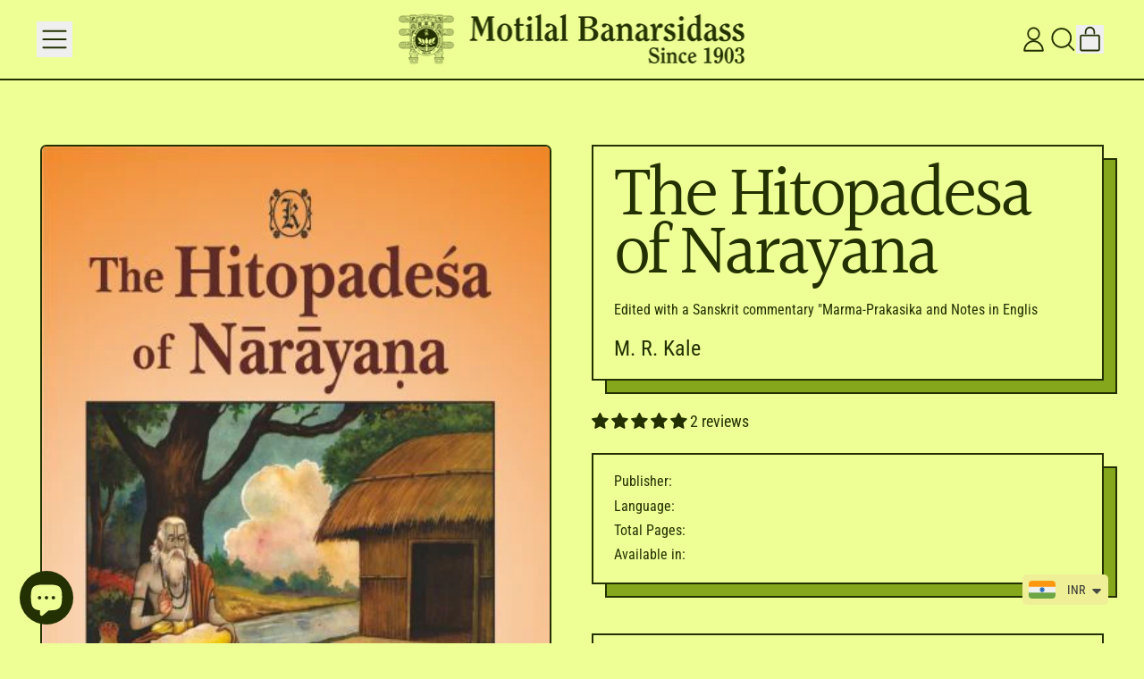

--- FILE ---
content_type: text/javascript; charset=utf-8
request_url: https://www.motilalbanarsidass.com/products/the-hitopadesa-of-narayana-edited-with-a-sanskrit-commentary-marma-prakasika-and-notes-in-english.js
body_size: 798
content:
{"id":6997476802698,"title":"The Hitopadesa of Narayana","handle":"the-hitopadesa-of-narayana-edited-with-a-sanskrit-commentary-marma-prakasika-and-notes-in-english","description":"\u003cp data-mce-fragment=\"1\" style=\"text-align: center;\"\u003e\u003cstrong\u003eAbout The Book (283 Pgs.):\u003c\/strong\u003e\u003c\/p\u003e\n\u003cp data-mce-fragment=\"1\" style=\"text-align: left;\"\u003eThis work aims at teaching the principles of polity guided by morality, presenting them in the agreeable form of stories written mainly in prose interspersed with verse. It belongs to that class of compositions which imparts instructions through fables inspired by the wisdom of its place and time. Yet every fable in this work and every maxim drawn from it can still be applied to human characters irrespective of time and place.\u003c\/p\u003e\n\u003cp data-mce-fragment=\"1\" style=\"text-align: left;\"\u003eThe work is divided into four books: The book describes how to win friends. Book II deals with the circumstances leading to the loss of friends. Book III relates to war and book IV to conciliation. The object of the work is to train the young mind in the chief affairs of life by acquainting them with the accumulated experiences of past ages. The work is very interesting as well as instructive.\u003c\/p\u003e\n\u003cp data-mce-fragment=\"1\" style=\"text-align: left;\"\u003eThis edition contains the text, the Sanskrit commentary \"Marma Prakasika\", a full translation and notes in English. All difficult words and expressions have been explained in easy Sanskrit and English. A few slokas have been interpreted in a new way and an attempt has been made to give meaning to a few quotations from Kamandaka, hitherto given up by commentators as knotty.\u003c\/p\u003e","published_at":"2022-08-23T06:33:16-04:00","created_at":"2022-08-23T06:33:15-04:00","vendor":"M. R. Kale","type":"English \u0026 Sanskrit","tags":[],"price":35000,"price_min":35000,"price_max":35000,"available":true,"price_varies":false,"compare_at_price":40000,"compare_at_price_min":40000,"compare_at_price_max":40000,"compare_at_price_varies":false,"variants":[{"id":41669678563466,"title":"Default Title","option1":"Default Title","option2":null,"option3":null,"sku":"","requires_shipping":true,"taxable":false,"featured_image":null,"available":true,"name":"The Hitopadesa of Narayana","public_title":null,"options":["Default Title"],"price":35000,"weight":300,"compare_at_price":40000,"inventory_management":"shopify","barcode":"9788120806023, 8120806026","requires_selling_plan":false,"selling_plan_allocations":[]}],"images":["\/\/cdn.shopify.com\/s\/files\/1\/0592\/8583\/1818\/products\/HITOPADESAOFNARAYANA.jpg?v=1661250797"],"featured_image":"\/\/cdn.shopify.com\/s\/files\/1\/0592\/8583\/1818\/products\/HITOPADESAOFNARAYANA.jpg?v=1661250797","options":[{"name":"Title","position":1,"values":["Default Title"]}],"url":"\/products\/the-hitopadesa-of-narayana-edited-with-a-sanskrit-commentary-marma-prakasika-and-notes-in-english","media":[{"alt":"The Hitopadesa of Narayana: Edited with a sanskrit commentary \"Marma-Prakasika and Notes in English by M. R. Kale","id":22955303272586,"position":1,"preview_image":{"aspect_ratio":0.641,"height":607,"width":389,"src":"https:\/\/cdn.shopify.com\/s\/files\/1\/0592\/8583\/1818\/products\/HITOPADESAOFNARAYANA.jpg?v=1661250797"},"aspect_ratio":0.641,"height":607,"media_type":"image","src":"https:\/\/cdn.shopify.com\/s\/files\/1\/0592\/8583\/1818\/products\/HITOPADESAOFNARAYANA.jpg?v=1661250797","width":389}],"requires_selling_plan":false,"selling_plan_groups":[]}